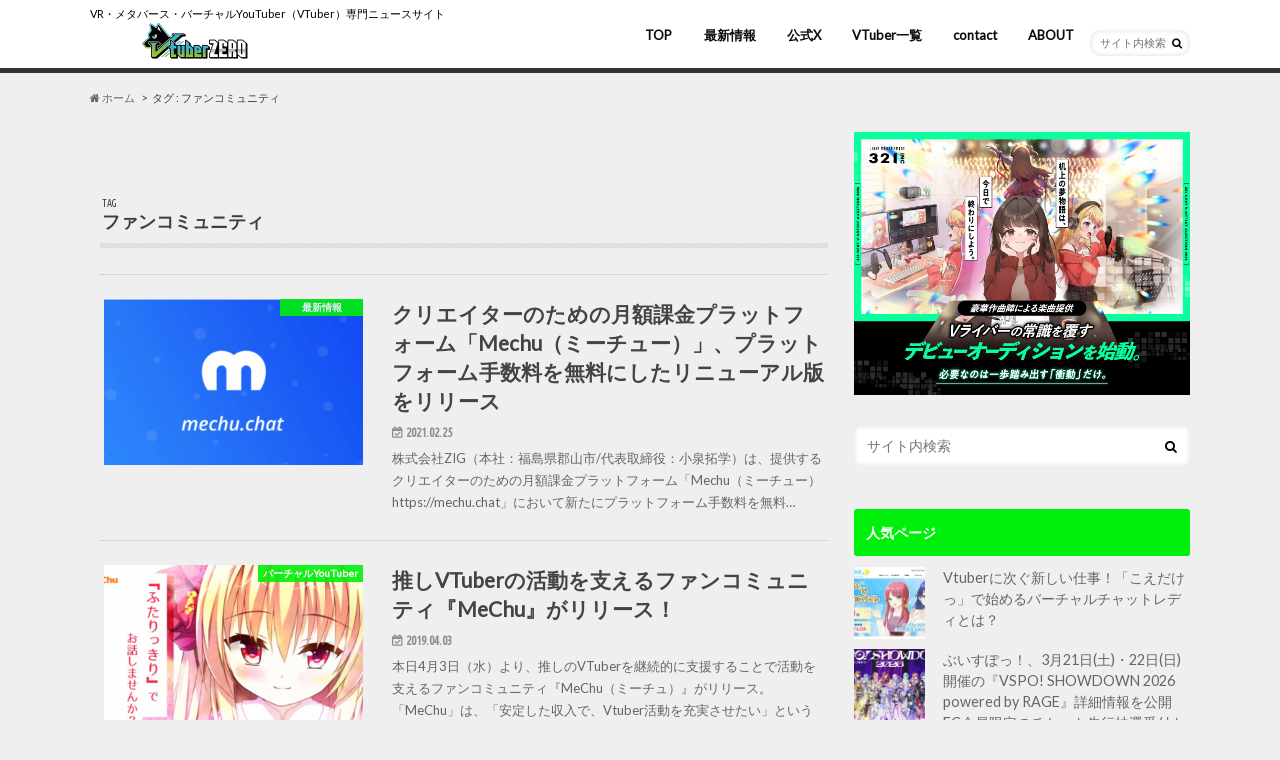

--- FILE ---
content_type: text/html; charset=UTF-8
request_url: https://vtub0.com/tag/%E3%83%95%E3%82%A1%E3%83%B3%E3%82%B3%E3%83%9F%E3%83%A5%E3%83%8B%E3%83%86%E3%82%A3
body_size: 14964
content:
<!doctype html>
<!--[if lt IE 7]><html dir="ltr" lang="ja" prefix="og: https://ogp.me/ns#" class="no-js lt-ie9 lt-ie8 lt-ie7"><![endif]-->
<!--[if (IE 7)&!(IEMobile)]><html dir="ltr" lang="ja" prefix="og: https://ogp.me/ns#" class="no-js lt-ie9 lt-ie8"><![endif]-->
<!--[if (IE 8)&!(IEMobile)]><html dir="ltr" lang="ja" prefix="og: https://ogp.me/ns#" class="no-js lt-ie9"><![endif]-->
<!--[if gt IE 8]><!--> <html dir="ltr" lang="ja" prefix="og: https://ogp.me/ns#" class="no-js"><!--<![endif]-->

<head>
<meta charset="utf-8">
<meta http-equiv="X-UA-Compatible" content="IE=edge">

<meta name="HandheldFriendly" content="True">
<meta name="MobileOptimized" content="320">
<meta name="viewport" content="width=device-width, initial-scale=1.0, minimum-scale=1.0, maximum-scale=1.0, user-scalable=no">

<link rel="apple-touch-icon" href="https://test.vtub0.com/wp-content/uploads/2023/04/icon_vzero_mini.png"><link rel="icon" href="https://test.vtub0.com/wp-content/uploads/2023/04/icon_vzero_ico.png">
<link rel="pingback" href="https://vtub0.com/xmlrpc.php">

<!--[if IE]>
<![endif]-->
<!--[if lt IE 9]>
<script src="//html5shiv.googlecode.com/svn/trunk/html5.js"></script>
<script src="//css3-mediaqueries-js.googlecode.com/svn/trunk/css3-mediaqueries.js"></script>
<![endif]-->

<!-- GAタグ -->
<script>
  (function(i,s,o,g,r,a,m){i['GoogleAnalyticsObject']=r;i[r]=i[r]||function(){
  (i[r].q=i[r].q||[]).push(arguments)},i[r].l=1*new Date();a=s.createElement(o),
  m=s.getElementsByTagName(o)[0];a.async=1;a.src=g;m.parentNode.insertBefore(a,m)
  })(window,document,'script','//www.google-analytics.com/analytics.js','ga');

  ga('create', 'UA-145857051-1', 'auto');
  ga('send', 'pageview');

</script>


	<style>img:is([sizes="auto" i], [sizes^="auto," i]) { contain-intrinsic-size: 3000px 1500px }</style>
	
		<!-- All in One SEO 4.8.1.1 - aioseo.com -->
		<title>ファンコミュニティ | V-Tuber ZERO</title>
	<meta name="robots" content="noindex, max-snippet:-1, max-image-preview:large, max-video-preview:-1" />
	<link rel="canonical" href="https://vtub0.com/tag/%e3%83%95%e3%82%a1%e3%83%b3%e3%82%b3%e3%83%9f%e3%83%a5%e3%83%8b%e3%83%86%e3%82%a3" />
	<meta name="generator" content="All in One SEO (AIOSEO) 4.8.1.1" />
		<script type="application/ld+json" class="aioseo-schema">
			{"@context":"https:\/\/schema.org","@graph":[{"@type":"BreadcrumbList","@id":"https:\/\/vtub0.com\/tag\/%E3%83%95%E3%82%A1%E3%83%B3%E3%82%B3%E3%83%9F%E3%83%A5%E3%83%8B%E3%83%86%E3%82%A3#breadcrumblist","itemListElement":[{"@type":"ListItem","@id":"https:\/\/vtub0.com\/#listItem","position":1,"name":"\u5bb6","item":"https:\/\/vtub0.com\/","nextItem":{"@type":"ListItem","@id":"https:\/\/vtub0.com\/tag\/%e3%83%95%e3%82%a1%e3%83%b3%e3%82%b3%e3%83%9f%e3%83%a5%e3%83%8b%e3%83%86%e3%82%a3#listItem","name":"\u30d5\u30a1\u30f3\u30b3\u30df\u30e5\u30cb\u30c6\u30a3"}},{"@type":"ListItem","@id":"https:\/\/vtub0.com\/tag\/%e3%83%95%e3%82%a1%e3%83%b3%e3%82%b3%e3%83%9f%e3%83%a5%e3%83%8b%e3%83%86%e3%82%a3#listItem","position":2,"name":"\u30d5\u30a1\u30f3\u30b3\u30df\u30e5\u30cb\u30c6\u30a3","previousItem":{"@type":"ListItem","@id":"https:\/\/vtub0.com\/#listItem","name":"\u5bb6"}}]},{"@type":"CollectionPage","@id":"https:\/\/vtub0.com\/tag\/%E3%83%95%E3%82%A1%E3%83%B3%E3%82%B3%E3%83%9F%E3%83%A5%E3%83%8B%E3%83%86%E3%82%A3#collectionpage","url":"https:\/\/vtub0.com\/tag\/%E3%83%95%E3%82%A1%E3%83%B3%E3%82%B3%E3%83%9F%E3%83%A5%E3%83%8B%E3%83%86%E3%82%A3","name":"\u30d5\u30a1\u30f3\u30b3\u30df\u30e5\u30cb\u30c6\u30a3 | V-Tuber ZERO","inLanguage":"ja","isPartOf":{"@id":"https:\/\/vtub0.com\/#website"},"breadcrumb":{"@id":"https:\/\/vtub0.com\/tag\/%E3%83%95%E3%82%A1%E3%83%B3%E3%82%B3%E3%83%9F%E3%83%A5%E3%83%8B%E3%83%86%E3%82%A3#breadcrumblist"}},{"@type":"Organization","@id":"https:\/\/vtub0.com\/#organization","name":"V-Tuber ZERO","description":"VR\u30fb\u30e1\u30bf\u30d0\u30fc\u30b9\u30fb\u30d0\u30fc\u30c1\u30e3\u30ebYouTuber\uff08VTuber\uff09\u5c02\u9580\u30cb\u30e5\u30fc\u30b9\u30b5\u30a4\u30c8","url":"https:\/\/vtub0.com\/"},{"@type":"WebSite","@id":"https:\/\/vtub0.com\/#website","url":"https:\/\/vtub0.com\/","name":"V-Tuber ZERO","description":"VR\u30fb\u30e1\u30bf\u30d0\u30fc\u30b9\u30fb\u30d0\u30fc\u30c1\u30e3\u30ebYouTuber\uff08VTuber\uff09\u5c02\u9580\u30cb\u30e5\u30fc\u30b9\u30b5\u30a4\u30c8","inLanguage":"ja","publisher":{"@id":"https:\/\/vtub0.com\/#organization"}}]}
		</script>
		<!-- All in One SEO -->

<link rel='dns-prefetch' href='//ajax.googleapis.com' />
<link rel='dns-prefetch' href='//secure.gravatar.com' />
<link rel='dns-prefetch' href='//stats.wp.com' />
<link rel='dns-prefetch' href='//fonts.googleapis.com' />
<link rel='dns-prefetch' href='//maxcdn.bootstrapcdn.com' />
<link rel='dns-prefetch' href='//v0.wordpress.com' />
<link rel="alternate" type="application/rss+xml" title="V-Tuber ZERO &raquo; フィード" href="https://vtub0.com/feed" />
<link rel="alternate" type="application/rss+xml" title="V-Tuber ZERO &raquo; コメントフィード" href="https://vtub0.com/comments/feed" />
<script type="text/javascript" id="wpp-js" src="https://vtub0.com/wp-content/plugins/wordpress-popular-posts/assets/js/wpp.min.js?ver=7.3.1" data-sampling="0" data-sampling-rate="100" data-api-url="https://vtub0.com/wp-json/wordpress-popular-posts" data-post-id="0" data-token="8144dc2e70" data-lang="0" data-debug="0"></script>
<link rel="alternate" type="application/rss+xml" title="V-Tuber ZERO &raquo; ファンコミュニティ タグのフィード" href="https://vtub0.com/tag/%e3%83%95%e3%82%a1%e3%83%b3%e3%82%b3%e3%83%9f%e3%83%a5%e3%83%8b%e3%83%86%e3%82%a3/feed" />
<script type="text/javascript">
/* <![CDATA[ */
window._wpemojiSettings = {"baseUrl":"https:\/\/s.w.org\/images\/core\/emoji\/16.0.1\/72x72\/","ext":".png","svgUrl":"https:\/\/s.w.org\/images\/core\/emoji\/16.0.1\/svg\/","svgExt":".svg","source":{"concatemoji":"https:\/\/vtub0.com\/wp-includes\/js\/wp-emoji-release.min.js"}};
/*! This file is auto-generated */
!function(s,n){var o,i,e;function c(e){try{var t={supportTests:e,timestamp:(new Date).valueOf()};sessionStorage.setItem(o,JSON.stringify(t))}catch(e){}}function p(e,t,n){e.clearRect(0,0,e.canvas.width,e.canvas.height),e.fillText(t,0,0);var t=new Uint32Array(e.getImageData(0,0,e.canvas.width,e.canvas.height).data),a=(e.clearRect(0,0,e.canvas.width,e.canvas.height),e.fillText(n,0,0),new Uint32Array(e.getImageData(0,0,e.canvas.width,e.canvas.height).data));return t.every(function(e,t){return e===a[t]})}function u(e,t){e.clearRect(0,0,e.canvas.width,e.canvas.height),e.fillText(t,0,0);for(var n=e.getImageData(16,16,1,1),a=0;a<n.data.length;a++)if(0!==n.data[a])return!1;return!0}function f(e,t,n,a){switch(t){case"flag":return n(e,"\ud83c\udff3\ufe0f\u200d\u26a7\ufe0f","\ud83c\udff3\ufe0f\u200b\u26a7\ufe0f")?!1:!n(e,"\ud83c\udde8\ud83c\uddf6","\ud83c\udde8\u200b\ud83c\uddf6")&&!n(e,"\ud83c\udff4\udb40\udc67\udb40\udc62\udb40\udc65\udb40\udc6e\udb40\udc67\udb40\udc7f","\ud83c\udff4\u200b\udb40\udc67\u200b\udb40\udc62\u200b\udb40\udc65\u200b\udb40\udc6e\u200b\udb40\udc67\u200b\udb40\udc7f");case"emoji":return!a(e,"\ud83e\udedf")}return!1}function g(e,t,n,a){var r="undefined"!=typeof WorkerGlobalScope&&self instanceof WorkerGlobalScope?new OffscreenCanvas(300,150):s.createElement("canvas"),o=r.getContext("2d",{willReadFrequently:!0}),i=(o.textBaseline="top",o.font="600 32px Arial",{});return e.forEach(function(e){i[e]=t(o,e,n,a)}),i}function t(e){var t=s.createElement("script");t.src=e,t.defer=!0,s.head.appendChild(t)}"undefined"!=typeof Promise&&(o="wpEmojiSettingsSupports",i=["flag","emoji"],n.supports={everything:!0,everythingExceptFlag:!0},e=new Promise(function(e){s.addEventListener("DOMContentLoaded",e,{once:!0})}),new Promise(function(t){var n=function(){try{var e=JSON.parse(sessionStorage.getItem(o));if("object"==typeof e&&"number"==typeof e.timestamp&&(new Date).valueOf()<e.timestamp+604800&&"object"==typeof e.supportTests)return e.supportTests}catch(e){}return null}();if(!n){if("undefined"!=typeof Worker&&"undefined"!=typeof OffscreenCanvas&&"undefined"!=typeof URL&&URL.createObjectURL&&"undefined"!=typeof Blob)try{var e="postMessage("+g.toString()+"("+[JSON.stringify(i),f.toString(),p.toString(),u.toString()].join(",")+"));",a=new Blob([e],{type:"text/javascript"}),r=new Worker(URL.createObjectURL(a),{name:"wpTestEmojiSupports"});return void(r.onmessage=function(e){c(n=e.data),r.terminate(),t(n)})}catch(e){}c(n=g(i,f,p,u))}t(n)}).then(function(e){for(var t in e)n.supports[t]=e[t],n.supports.everything=n.supports.everything&&n.supports[t],"flag"!==t&&(n.supports.everythingExceptFlag=n.supports.everythingExceptFlag&&n.supports[t]);n.supports.everythingExceptFlag=n.supports.everythingExceptFlag&&!n.supports.flag,n.DOMReady=!1,n.readyCallback=function(){n.DOMReady=!0}}).then(function(){return e}).then(function(){var e;n.supports.everything||(n.readyCallback(),(e=n.source||{}).concatemoji?t(e.concatemoji):e.wpemoji&&e.twemoji&&(t(e.twemoji),t(e.wpemoji)))}))}((window,document),window._wpemojiSettings);
/* ]]> */
</script>
<style id='wp-emoji-styles-inline-css' type='text/css'>

	img.wp-smiley, img.emoji {
		display: inline !important;
		border: none !important;
		box-shadow: none !important;
		height: 1em !important;
		width: 1em !important;
		margin: 0 0.07em !important;
		vertical-align: -0.1em !important;
		background: none !important;
		padding: 0 !important;
	}
</style>
<link rel='stylesheet' id='wp-block-library-css' href='https://vtub0.com/wp-includes/css/dist/block-library/style.min.css' type='text/css' media='all' />
<style id='classic-theme-styles-inline-css' type='text/css'>
/*! This file is auto-generated */
.wp-block-button__link{color:#fff;background-color:#32373c;border-radius:9999px;box-shadow:none;text-decoration:none;padding:calc(.667em + 2px) calc(1.333em + 2px);font-size:1.125em}.wp-block-file__button{background:#32373c;color:#fff;text-decoration:none}
</style>
<link rel='stylesheet' id='mediaelement-css' href='https://vtub0.com/wp-includes/js/mediaelement/mediaelementplayer-legacy.min.css' type='text/css' media='all' />
<link rel='stylesheet' id='wp-mediaelement-css' href='https://vtub0.com/wp-includes/js/mediaelement/wp-mediaelement.min.css' type='text/css' media='all' />
<style id='jetpack-sharing-buttons-style-inline-css' type='text/css'>
.jetpack-sharing-buttons__services-list{display:flex;flex-direction:row;flex-wrap:wrap;gap:0;list-style-type:none;margin:5px;padding:0}.jetpack-sharing-buttons__services-list.has-small-icon-size{font-size:12px}.jetpack-sharing-buttons__services-list.has-normal-icon-size{font-size:16px}.jetpack-sharing-buttons__services-list.has-large-icon-size{font-size:24px}.jetpack-sharing-buttons__services-list.has-huge-icon-size{font-size:36px}@media print{.jetpack-sharing-buttons__services-list{display:none!important}}.editor-styles-wrapper .wp-block-jetpack-sharing-buttons{gap:0;padding-inline-start:0}ul.jetpack-sharing-buttons__services-list.has-background{padding:1.25em 2.375em}
</style>
<style id='global-styles-inline-css' type='text/css'>
:root{--wp--preset--aspect-ratio--square: 1;--wp--preset--aspect-ratio--4-3: 4/3;--wp--preset--aspect-ratio--3-4: 3/4;--wp--preset--aspect-ratio--3-2: 3/2;--wp--preset--aspect-ratio--2-3: 2/3;--wp--preset--aspect-ratio--16-9: 16/9;--wp--preset--aspect-ratio--9-16: 9/16;--wp--preset--color--black: #000000;--wp--preset--color--cyan-bluish-gray: #abb8c3;--wp--preset--color--white: #ffffff;--wp--preset--color--pale-pink: #f78da7;--wp--preset--color--vivid-red: #cf2e2e;--wp--preset--color--luminous-vivid-orange: #ff6900;--wp--preset--color--luminous-vivid-amber: #fcb900;--wp--preset--color--light-green-cyan: #7bdcb5;--wp--preset--color--vivid-green-cyan: #00d084;--wp--preset--color--pale-cyan-blue: #8ed1fc;--wp--preset--color--vivid-cyan-blue: #0693e3;--wp--preset--color--vivid-purple: #9b51e0;--wp--preset--gradient--vivid-cyan-blue-to-vivid-purple: linear-gradient(135deg,rgba(6,147,227,1) 0%,rgb(155,81,224) 100%);--wp--preset--gradient--light-green-cyan-to-vivid-green-cyan: linear-gradient(135deg,rgb(122,220,180) 0%,rgb(0,208,130) 100%);--wp--preset--gradient--luminous-vivid-amber-to-luminous-vivid-orange: linear-gradient(135deg,rgba(252,185,0,1) 0%,rgba(255,105,0,1) 100%);--wp--preset--gradient--luminous-vivid-orange-to-vivid-red: linear-gradient(135deg,rgba(255,105,0,1) 0%,rgb(207,46,46) 100%);--wp--preset--gradient--very-light-gray-to-cyan-bluish-gray: linear-gradient(135deg,rgb(238,238,238) 0%,rgb(169,184,195) 100%);--wp--preset--gradient--cool-to-warm-spectrum: linear-gradient(135deg,rgb(74,234,220) 0%,rgb(151,120,209) 20%,rgb(207,42,186) 40%,rgb(238,44,130) 60%,rgb(251,105,98) 80%,rgb(254,248,76) 100%);--wp--preset--gradient--blush-light-purple: linear-gradient(135deg,rgb(255,206,236) 0%,rgb(152,150,240) 100%);--wp--preset--gradient--blush-bordeaux: linear-gradient(135deg,rgb(254,205,165) 0%,rgb(254,45,45) 50%,rgb(107,0,62) 100%);--wp--preset--gradient--luminous-dusk: linear-gradient(135deg,rgb(255,203,112) 0%,rgb(199,81,192) 50%,rgb(65,88,208) 100%);--wp--preset--gradient--pale-ocean: linear-gradient(135deg,rgb(255,245,203) 0%,rgb(182,227,212) 50%,rgb(51,167,181) 100%);--wp--preset--gradient--electric-grass: linear-gradient(135deg,rgb(202,248,128) 0%,rgb(113,206,126) 100%);--wp--preset--gradient--midnight: linear-gradient(135deg,rgb(2,3,129) 0%,rgb(40,116,252) 100%);--wp--preset--font-size--small: 13px;--wp--preset--font-size--medium: 20px;--wp--preset--font-size--large: 36px;--wp--preset--font-size--x-large: 42px;--wp--preset--spacing--20: 0.44rem;--wp--preset--spacing--30: 0.67rem;--wp--preset--spacing--40: 1rem;--wp--preset--spacing--50: 1.5rem;--wp--preset--spacing--60: 2.25rem;--wp--preset--spacing--70: 3.38rem;--wp--preset--spacing--80: 5.06rem;--wp--preset--shadow--natural: 6px 6px 9px rgba(0, 0, 0, 0.2);--wp--preset--shadow--deep: 12px 12px 50px rgba(0, 0, 0, 0.4);--wp--preset--shadow--sharp: 6px 6px 0px rgba(0, 0, 0, 0.2);--wp--preset--shadow--outlined: 6px 6px 0px -3px rgba(255, 255, 255, 1), 6px 6px rgba(0, 0, 0, 1);--wp--preset--shadow--crisp: 6px 6px 0px rgba(0, 0, 0, 1);}:where(.is-layout-flex){gap: 0.5em;}:where(.is-layout-grid){gap: 0.5em;}body .is-layout-flex{display: flex;}.is-layout-flex{flex-wrap: wrap;align-items: center;}.is-layout-flex > :is(*, div){margin: 0;}body .is-layout-grid{display: grid;}.is-layout-grid > :is(*, div){margin: 0;}:where(.wp-block-columns.is-layout-flex){gap: 2em;}:where(.wp-block-columns.is-layout-grid){gap: 2em;}:where(.wp-block-post-template.is-layout-flex){gap: 1.25em;}:where(.wp-block-post-template.is-layout-grid){gap: 1.25em;}.has-black-color{color: var(--wp--preset--color--black) !important;}.has-cyan-bluish-gray-color{color: var(--wp--preset--color--cyan-bluish-gray) !important;}.has-white-color{color: var(--wp--preset--color--white) !important;}.has-pale-pink-color{color: var(--wp--preset--color--pale-pink) !important;}.has-vivid-red-color{color: var(--wp--preset--color--vivid-red) !important;}.has-luminous-vivid-orange-color{color: var(--wp--preset--color--luminous-vivid-orange) !important;}.has-luminous-vivid-amber-color{color: var(--wp--preset--color--luminous-vivid-amber) !important;}.has-light-green-cyan-color{color: var(--wp--preset--color--light-green-cyan) !important;}.has-vivid-green-cyan-color{color: var(--wp--preset--color--vivid-green-cyan) !important;}.has-pale-cyan-blue-color{color: var(--wp--preset--color--pale-cyan-blue) !important;}.has-vivid-cyan-blue-color{color: var(--wp--preset--color--vivid-cyan-blue) !important;}.has-vivid-purple-color{color: var(--wp--preset--color--vivid-purple) !important;}.has-black-background-color{background-color: var(--wp--preset--color--black) !important;}.has-cyan-bluish-gray-background-color{background-color: var(--wp--preset--color--cyan-bluish-gray) !important;}.has-white-background-color{background-color: var(--wp--preset--color--white) !important;}.has-pale-pink-background-color{background-color: var(--wp--preset--color--pale-pink) !important;}.has-vivid-red-background-color{background-color: var(--wp--preset--color--vivid-red) !important;}.has-luminous-vivid-orange-background-color{background-color: var(--wp--preset--color--luminous-vivid-orange) !important;}.has-luminous-vivid-amber-background-color{background-color: var(--wp--preset--color--luminous-vivid-amber) !important;}.has-light-green-cyan-background-color{background-color: var(--wp--preset--color--light-green-cyan) !important;}.has-vivid-green-cyan-background-color{background-color: var(--wp--preset--color--vivid-green-cyan) !important;}.has-pale-cyan-blue-background-color{background-color: var(--wp--preset--color--pale-cyan-blue) !important;}.has-vivid-cyan-blue-background-color{background-color: var(--wp--preset--color--vivid-cyan-blue) !important;}.has-vivid-purple-background-color{background-color: var(--wp--preset--color--vivid-purple) !important;}.has-black-border-color{border-color: var(--wp--preset--color--black) !important;}.has-cyan-bluish-gray-border-color{border-color: var(--wp--preset--color--cyan-bluish-gray) !important;}.has-white-border-color{border-color: var(--wp--preset--color--white) !important;}.has-pale-pink-border-color{border-color: var(--wp--preset--color--pale-pink) !important;}.has-vivid-red-border-color{border-color: var(--wp--preset--color--vivid-red) !important;}.has-luminous-vivid-orange-border-color{border-color: var(--wp--preset--color--luminous-vivid-orange) !important;}.has-luminous-vivid-amber-border-color{border-color: var(--wp--preset--color--luminous-vivid-amber) !important;}.has-light-green-cyan-border-color{border-color: var(--wp--preset--color--light-green-cyan) !important;}.has-vivid-green-cyan-border-color{border-color: var(--wp--preset--color--vivid-green-cyan) !important;}.has-pale-cyan-blue-border-color{border-color: var(--wp--preset--color--pale-cyan-blue) !important;}.has-vivid-cyan-blue-border-color{border-color: var(--wp--preset--color--vivid-cyan-blue) !important;}.has-vivid-purple-border-color{border-color: var(--wp--preset--color--vivid-purple) !important;}.has-vivid-cyan-blue-to-vivid-purple-gradient-background{background: var(--wp--preset--gradient--vivid-cyan-blue-to-vivid-purple) !important;}.has-light-green-cyan-to-vivid-green-cyan-gradient-background{background: var(--wp--preset--gradient--light-green-cyan-to-vivid-green-cyan) !important;}.has-luminous-vivid-amber-to-luminous-vivid-orange-gradient-background{background: var(--wp--preset--gradient--luminous-vivid-amber-to-luminous-vivid-orange) !important;}.has-luminous-vivid-orange-to-vivid-red-gradient-background{background: var(--wp--preset--gradient--luminous-vivid-orange-to-vivid-red) !important;}.has-very-light-gray-to-cyan-bluish-gray-gradient-background{background: var(--wp--preset--gradient--very-light-gray-to-cyan-bluish-gray) !important;}.has-cool-to-warm-spectrum-gradient-background{background: var(--wp--preset--gradient--cool-to-warm-spectrum) !important;}.has-blush-light-purple-gradient-background{background: var(--wp--preset--gradient--blush-light-purple) !important;}.has-blush-bordeaux-gradient-background{background: var(--wp--preset--gradient--blush-bordeaux) !important;}.has-luminous-dusk-gradient-background{background: var(--wp--preset--gradient--luminous-dusk) !important;}.has-pale-ocean-gradient-background{background: var(--wp--preset--gradient--pale-ocean) !important;}.has-electric-grass-gradient-background{background: var(--wp--preset--gradient--electric-grass) !important;}.has-midnight-gradient-background{background: var(--wp--preset--gradient--midnight) !important;}.has-small-font-size{font-size: var(--wp--preset--font-size--small) !important;}.has-medium-font-size{font-size: var(--wp--preset--font-size--medium) !important;}.has-large-font-size{font-size: var(--wp--preset--font-size--large) !important;}.has-x-large-font-size{font-size: var(--wp--preset--font-size--x-large) !important;}
:where(.wp-block-post-template.is-layout-flex){gap: 1.25em;}:where(.wp-block-post-template.is-layout-grid){gap: 1.25em;}
:where(.wp-block-columns.is-layout-flex){gap: 2em;}:where(.wp-block-columns.is-layout-grid){gap: 2em;}
:root :where(.wp-block-pullquote){font-size: 1.5em;line-height: 1.6;}
</style>
<link rel='stylesheet' id='wordpress-popular-posts-css-css' href='https://vtub0.com/wp-content/plugins/wordpress-popular-posts/assets/css/wpp.css' type='text/css' media='all' />
<link rel='stylesheet' id='style-css' href='https://vtub0.com/wp-content/themes/vtube/style.css' type='text/css' media='all' />
<link rel='stylesheet' id='slider-css' href='https://vtub0.com/wp-content/themes/vtube/library/css/bx-slider.css' type='text/css' media='all' />
<link rel='stylesheet' id='animate-css' href='https://vtub0.com/wp-content/themes/vtube/library/css/animate.min.css' type='text/css' media='all' />
<link rel='stylesheet' id='shortcode-css' href='https://vtub0.com/wp-content/themes/vtube/library/css/shortcode.css' type='text/css' media='all' />
<link crossorigin="anonymous" rel='stylesheet' id='gf_Ubuntu-css' href='//fonts.googleapis.com/css?family=Ubuntu+Condensed' type='text/css' media='all' />
<link crossorigin="anonymous" rel='stylesheet' id='gf_Lato-css' href='//fonts.googleapis.com/css?family=Lato' type='text/css' media='all' />
<link crossorigin="anonymous" rel='stylesheet' id='fontawesome-css' href='//maxcdn.bootstrapcdn.com/font-awesome/4.6.0/css/font-awesome.min.css' type='text/css' media='all' />
<style id='akismet-widget-style-inline-css' type='text/css'>

			.a-stats {
				--akismet-color-mid-green: #357b49;
				--akismet-color-white: #fff;
				--akismet-color-light-grey: #f6f7f7;

				max-width: 350px;
				width: auto;
			}

			.a-stats * {
				all: unset;
				box-sizing: border-box;
			}

			.a-stats strong {
				font-weight: 600;
			}

			.a-stats a.a-stats__link,
			.a-stats a.a-stats__link:visited,
			.a-stats a.a-stats__link:active {
				background: var(--akismet-color-mid-green);
				border: none;
				box-shadow: none;
				border-radius: 8px;
				color: var(--akismet-color-white);
				cursor: pointer;
				display: block;
				font-family: -apple-system, BlinkMacSystemFont, 'Segoe UI', 'Roboto', 'Oxygen-Sans', 'Ubuntu', 'Cantarell', 'Helvetica Neue', sans-serif;
				font-weight: 500;
				padding: 12px;
				text-align: center;
				text-decoration: none;
				transition: all 0.2s ease;
			}

			/* Extra specificity to deal with TwentyTwentyOne focus style */
			.widget .a-stats a.a-stats__link:focus {
				background: var(--akismet-color-mid-green);
				color: var(--akismet-color-white);
				text-decoration: none;
			}

			.a-stats a.a-stats__link:hover {
				filter: brightness(110%);
				box-shadow: 0 4px 12px rgba(0, 0, 0, 0.06), 0 0 2px rgba(0, 0, 0, 0.16);
			}

			.a-stats .count {
				color: var(--akismet-color-white);
				display: block;
				font-size: 1.5em;
				line-height: 1.4;
				padding: 0 13px;
				white-space: nowrap;
			}
		
</style>
<script type="text/javascript" src="//ajax.googleapis.com/ajax/libs/jquery/1.12.2/jquery.min.js" id="jquery-js"></script>
<link rel="https://api.w.org/" href="https://vtub0.com/wp-json/" /><link rel="alternate" title="JSON" type="application/json" href="https://vtub0.com/wp-json/wp/v2/tags/3204" />	<style>img#wpstats{display:none}</style>
		            <style id="wpp-loading-animation-styles">@-webkit-keyframes bgslide{from{background-position-x:0}to{background-position-x:-200%}}@keyframes bgslide{from{background-position-x:0}to{background-position-x:-200%}}.wpp-widget-block-placeholder,.wpp-shortcode-placeholder{margin:0 auto;width:60px;height:3px;background:#dd3737;background:linear-gradient(90deg,#dd3737 0%,#571313 10%,#dd3737 100%);background-size:200% auto;border-radius:3px;-webkit-animation:bgslide 1s infinite linear;animation:bgslide 1s infinite linear}</style>
            <style type="text/css">
body{color: #3E3E3E;}
a{color: #00ef0b;}
a:hover{color: #89d692;}
#main article footer .post-categories li a,#main article footer .tags a{  background: #00ef0b;  border:1px solid #00ef0b;}
#main article footer .tags a{color:#00ef0b; background: none;}
#main article footer .post-categories li a:hover,#main article footer .tags a:hover{ background:#89d692;  border-color:#89d692;}
input[type="text"],input[type="password"],input[type="datetime"],input[type="datetime-local"],input[type="date"],input[type="month"],input[type="time"],input[type="week"],input[type="number"],input[type="email"],input[type="url"],input[type="search"],input[type="tel"],input[type="color"],select,textarea,.field { background-color: #FFFFFF;}
/*ヘッダー*/
.header{background: #00ef0b; color: #000000;}
#logo a,.nav li a,.nav_btn{color: #0a0a0a;}
#logo a:hover,.nav li a:hover{color:#25ed3d;}
@media only screen and (min-width: 768px) {
.nav ul {background: #0E0E0E;}
.nav li ul.sub-menu li a{color: #BAB4B0;}
}
/*メインエリア*/
.widgettitle {background: #00ef0b; color:  #000000;}
.widget li a:after{color: #00ef0b!important;}
/* 投稿ページ */
.entry-content h2{background: #00ef0b;}
.entry-content h3{border-color: #00ef0b;}
.entry-content ul li:before{ background: #00ef0b;}
.entry-content ol li:before{ background: #00ef0b;}
/* カテゴリーラベル */
.post-list-card .post-list .eyecatch .cat-name,.top-post-list .post-list .eyecatch .cat-name,.byline .cat-name,.single .authorbox .author-newpost li .cat-name,.related-box li .cat-name,#top_carousel .bx-wrapper ul li .osusume-label{background: #00ef0b; color:  #ffffff;}
/* CTA */
.cta-inner{ background: #0E0E0E;}
/* ボタンの色 */
.btn-wrap a{background: #00ef0b;border: 1px solid #00ef0b;}
.btn-wrap a:hover{background: #89d692;}
.btn-wrap.simple a{border:1px solid #00ef0b;color:#00ef0b;}
.btn-wrap.simple a:hover{background:#00ef0b;}
.readmore a{border:1px solid #00ef0b;color:#00ef0b;}
.readmore a:hover{background:#00ef0b;color:#fff;}
/* サイドバー */
.widget a{text-decoration:none; color:#666666;}
.widget a:hover{color:#999999;}
/*フッター*/
#footer-top{background-color: #0E0E0E; color: #CACACA;}
.footer a,#footer-top a{color: #BAB4B0;}
#footer-top .widgettitle{color: #CACACA;}
.footer {background-color: #0E0E0E;color: #CACACA;}
.footer-links li:before{ color: #00ef0b;}
/* ページネーション */
.pagination a, .pagination span,.page-links a{border-color: #00ef0b; color: #00ef0b;}
.pagination .current,.pagination .current:hover,.page-links ul > li > span{background-color: #00ef0b; border-color: #00ef0b;}
.pagination a:hover, .pagination a:focus,.page-links a:hover, .page-links a:focus{background-color: #00ef0b; color: #fff;}
/* OTHER */
ul.wpp-list li a:before{background: #00ef0b;color: #000000;}
.blue-btn, .comment-reply-link, #submit { background-color: #00ef0b; }
.blue-btn:hover, .comment-reply-link:hover, #submit:hover, .blue-btn:focus, .comment-reply-link:focus, #submit:focus {background-color: #89d692; }
</style>
<style type="text/css" id="custom-background-css">
body.custom-background { background-image: url("https://vtub0.com/wp-content/themes/vtube/library/images/body_bg01.png"); background-position: left top; background-size: auto; background-repeat: repeat; background-attachment: scroll; }
</style>
	<!-- この URL で利用できる AMP HTML バージョンはありません。 --><link rel="icon" href="https://vtub0.com/wp-content/uploads/2023/04/cropped-icon_vzero_mini-32x32.png" sizes="32x32" />
<link rel="icon" href="https://vtub0.com/wp-content/uploads/2023/04/cropped-icon_vzero_mini-192x192.png" sizes="192x192" />
<link rel="apple-touch-icon" href="https://vtub0.com/wp-content/uploads/2023/04/cropped-icon_vzero_mini-180x180.png" />
<meta name="msapplication-TileImage" content="https://vtub0.com/wp-content/uploads/2023/04/cropped-icon_vzero_mini-270x270.png" />

<script async src="https://pagead2.googlesyndication.com/pagead/js/adsbygoogle.js?client=ca-pub-9602652209200108"
     crossorigin="anonymous"></script>

</head>

<body class="archive tag tag-3204 custom-background wp-theme-vtube">
<div id="container" class=" ">

<header class="header" role="banner">
<div id="inner-header" class="wrap cf">
<p class="site_description">VR・メタバース・バーチャルYouTuber（VTuber）専門ニュースサイト</p><div id="logo" class="gf">
<p class="h1 img"><a href="https://vtub0.com"><img src="https://test.vtub0.com/wp-content/uploads/2023/04/header_vzero_mini.png" alt="V-Tuber ZERO"></a></p>
</div>

<nav id="g_nav" role="navigation">
<form role="search" method="get" id="searchform" class="searchform" action="https://vtub0.com/">
<div>
<label for="s" class="screen-reader-text"></label>
<input type="search" id="s" name="s" value="" placeholder="サイト内検索" /><button type="submit" id="searchsubmit" ><i class="fa fa-search"></i></button>
</div>
</form>
<ul id="menu-%e3%83%98%e3%83%83%e3%83%80%e3%83%bc" class="nav top-nav cf"><li id="menu-item-463" class="menu-item menu-item-type-custom menu-item-object-custom menu-item-463"><a href="/">TOP<span class="gf"></span></a></li>
<li id="menu-item-8129" class="menu-item menu-item-type-custom menu-item-object-custom menu-item-8129"><a href="https://vtub0.com/news">最新情報<span class="gf"></span></a></li>
<li id="menu-item-51983" class="menu-item menu-item-type-custom menu-item-object-custom menu-item-51983"><a href="https://twitter.com/vtuber0">公式X<span class="gf"></span></a></li>
<li id="menu-item-8136" class="menu-item menu-item-type-custom menu-item-object-custom menu-item-has-children menu-item-8136"><a href="https://vtub0.com/vtuber">VTuber一覧<span class="gf"></span></a>
<ul class="sub-menu">
	<li id="menu-item-51166" class="menu-item menu-item-type-taxonomy menu-item-object-category menu-item-51166"><a href="https://vtub0.com/category/news/vtuber">バーチャルYouTuber<span class="gf">バーチャルYouTuber（VTuber）とは、バーチャルの身体を用いてYouTubeなどで動画・配信活動を行うキャラクターのこと。 近年ではその活動がYouTubeのみならず、niconicoなどの他プラットフォームや、メディア・イベントなど多方面での活躍も見られ、バーチャルタレントと称されることもある。 第一人者としてキズナアイが2016年12月1日より活動を開始。 次々と新しいキャラクターが&hellip;</span></a></li>
	<li id="menu-item-51165" class="menu-item menu-item-type-taxonomy menu-item-object-category menu-item-51165"><a href="https://vtub0.com/category/news/vr">VR/AR<span class="gf">VR(Virtual Reality-バーチャルリアリティ-)とは、現実ではないが、その本質は同じであるような環境を人間の5感を刺激することにより理工学的に作り出す技術及び体系。日本では「仮想現実」と訳される。 AR(Augmented Reality-オーグメンテッド・リアリティ-)とは、人が知覚する現実環境をコンピュータにより拡張する技術、およびコンピュータにより拡張された現実環境そのものを指&hellip;</span></a></li>
	<li id="menu-item-51164" class="menu-item menu-item-type-taxonomy menu-item-object-category menu-item-51164"><a href="https://vtub0.com/category/hololive">ホロライブ<span class="gf">ホロライブとは、カバー株式会社が運営するVTuberの動画・ライブ配信アプリ。 所属VTuberにときのそらやロボ子さん、1期生らがおり、2018年8月には2期生も登場した。 ■運営VTuber ・ときのそら YouTube https://www.youtube.com/channel/UCp6993wxpyDPHUpavwDFqgg Twitter https://twitter.com/to&hellip;</span></a></li>
	<li id="menu-item-51163" class="menu-item menu-item-type-taxonomy menu-item-object-category menu-item-51163"><a href="https://vtub0.com/category/nijisanji">にじさんじ<span class="gf">にじさんじとは、いちから株式会社が運営するバーチャルライブ配信者グループ。 2018年1月より8名の1期生メンバーが活動を開始。 個性豊かなライバーたちがそれぞれライブ配信を行い、一躍人気VTuberグループに。 2018年3月には新たに9名+途中参戦の1名の計10名の2期生メンバーが加わった。 姉妹グループに「にじさんじゲーマーズ」「にじさんじSEEDs」が存在する。 ■所属メンバー 1期生 ・&hellip;</span></a></li>
	<li id="menu-item-51167" class="menu-item menu-item-type-taxonomy menu-item-object-category menu-item-51167"><a href="https://vtub0.com/category/774inc">ななしいんく<span class="gf"></span></a></li>
	<li id="menu-item-51168" class="menu-item menu-item-type-custom menu-item-object-custom menu-item-51168"><a href="https://vtub0.com/?s=%E3%81%B6%E3%81%84%E3%81%99%E3%81%BD%E3%81%A3%EF%BC%81">ぶいすぽっ！<span class="gf"></span></a></li>
</ul>
</li>
<li id="menu-item-464" class="menu-item menu-item-type-post_type menu-item-object-page menu-item-464"><a href="https://vtub0.com/contact">contact<span class="gf"></span></a></li>
<li id="menu-item-465" class="menu-item menu-item-type-post_type menu-item-object-post menu-item-465"><a href="https://vtub0.com/admin/1">ABOUT<span class="gf"></span></a></li>
</ul></nav>
<button id="drawerBtn" class="nav_btn"></button>
<script type="text/javascript">
jQuery(function( $ ){
var menu = $('#g_nav'),
    menuBtn = $('#drawerBtn'),
    body = $(document.body),     
    menuWidth = menu.outerWidth();                
     
    menuBtn.on('click', function(){
    body.toggleClass('open');
        if(body.hasClass('open')){
            body.animate({'left' : menuWidth }, 300);            
            menu.animate({'left' : 0 }, 300);                    
        } else {
            menu.animate({'left' : -menuWidth }, 300);
            body.animate({'left' : 0 }, 300);            
        }             
    });
});    
</script>

</div>
<!--NEXTCHANNELデフォルトタグ-->
<script type="text/javascript" src="//js.next-channel.com/dispatcher.js"></script>
<!--NEXTCHANNELデフォルトタグ-->

</header>

<div id="breadcrumb" class="breadcrumb inner wrap cf"><ul><li itemscope itemtype="//data-vocabulary.org/Breadcrumb"><a href="https://vtub0.com/" itemprop="url"><i class="fa fa-home"></i><span itemprop="title"> ホーム</span></a></li><li itemscope itemtype="//data-vocabulary.org/Breadcrumb"><span itemprop="title">タグ : ファンコミュニティ</span></li></ul></div><div id="content">
<div id="inner-content" class="wrap cf">
<main id="main" class="m-all t-all d-5of7 cf" role="main">
<div class="archivettl">
<h1 class="archive-title h2">
<span class="gf">TAG</span> ファンコミュニティ</h1>
</div>

		<div class="top-post-list">


<article class="post-list animated fadeInUp" role="article">
<a href="https://vtub0.com/news/42360" rel="bookmark" title="クリエイターのための月額課金プラットフォーム「Mechu（ミーチュー）」、プラットフォーム手数料を無料にしたリニューアル版をリリース" class="cf">


<figure class="eyecatch">
<img width="360" height="230" src="https://vtub0.com/wp-content/uploads/2021/02/d35027-71-734511-0-360x230.png" class="attachment-home-thum size-home-thum wp-post-image" alt="" decoding="async" fetchpriority="high" /><span class="cat-name cat-id-74">最新情報</span>
</figure>

<section class="entry-content">
<h1 class="h2 entry-title">クリエイターのための月額課金プラットフォーム「Mechu（ミーチュー）」、プラットフォーム手数料を無料にしたリニューアル版をリリース</h1>

<p class="byline entry-meta vcard">
<span class="date gf updated">2021.02.25</span>
<span class="author" style="display: none;">vtub0</span>
</p>

<div class="description"><p>株式会社ZIG（本社：福島県郡山市/代表取締役：小泉拓学）は、提供するクリエイターのための月額課金プラットフォーム「Mechu（ミーチュー）https://mechu.chat」において新たにプラットフォーム手数料を無料&#8230;</p>
</div>

</section>
</a>
</article>


<article class="post-list animated fadeInUp" role="article">
<a href="https://vtub0.com/news/vtuber/22475" rel="bookmark" title="推しVTuberの活動を支えるファンコミュニティ『MeChu』がリリース！" class="cf">


<figure class="eyecatch">
<img width="360" height="230" src="https://vtub0.com/wp-content/uploads/2019/04/5-1-360x230.png" class="attachment-home-thum size-home-thum wp-post-image" alt="" decoding="async" /><span class="cat-name cat-id-2028">バーチャルYouTuber</span>
</figure>

<section class="entry-content">
<h1 class="h2 entry-title">推しVTuberの活動を支えるファンコミュニティ『MeChu』がリリース！</h1>

<p class="byline entry-meta vcard">
<span class="date gf updated">2019.04.03</span>
<span class="author" style="display: none;">vtub0</span>
</p>

<div class="description"><p>本日4月3日（水）より、推しのVTuberを継続的に支援することで活動を支えるファンコミュニティ『MeChu（ミーチュ）』がリリース。 「MeChu」は、「安定した収入で、Vtuber活動を充実させたい」というVtube&#8230;</p>
</div>

</section>
</a>
</article>



</div>	
<nav class="pagination cf">
</nav>

</main>
<div id="sidebar1" class="sidebar m-all t-all d-2of7 last-col cf" role="complementary">

<div class="add">
<div id="text-7" class="widget widget_text">			<div class="textwidget"><div style="text-align: center; width: 100%; margin: 10px auto -10px auto;"><a href="https://321.inc/nextvartist/"><img decoding="async" src="https://v.seventhh.com/321/320_250_A.png" border="0" /></a></div>
</div>
		</div></div>



<div id="search-2" class="widget widget_search"><form role="search" method="get" id="searchform" class="searchform" action="https://vtub0.com/">
<div>
<label for="s" class="screen-reader-text"></label>
<input type="search" id="s" name="s" value="" placeholder="サイト内検索" /><button type="submit" id="searchsubmit" ><i class="fa fa-search"></i></button>
</div>
</form></div><div id="top-posts-3" class="widget widget_top-posts"><h2 class="widgettitle"><span>人気ページ</span></h2><ul class='widgets-list-layout no-grav'>
<li><a href="https://vtub0.com/koedake" title="Vtuberに次ぐ新しい仕事！「こえだけっ」で始めるバーチャルチャットレディとは？" class="bump-view" data-bump-view="tp"><img loading="lazy" width="80" height="80" src="https://i0.wp.com/vtub0.com/wp-content/uploads/2025/06/unnamed-41.webp?resize=80%2C80&#038;ssl=1" srcset="https://i0.wp.com/vtub0.com/wp-content/uploads/2025/06/unnamed-41.webp?resize=80%2C80&amp;ssl=1 1x, https://i0.wp.com/vtub0.com/wp-content/uploads/2025/06/unnamed-41.webp?resize=120%2C120&amp;ssl=1 1.5x, https://i0.wp.com/vtub0.com/wp-content/uploads/2025/06/unnamed-41.webp?resize=160%2C160&amp;ssl=1 2x, https://i0.wp.com/vtub0.com/wp-content/uploads/2025/06/unnamed-41.webp?resize=240%2C240&amp;ssl=1 3x, https://i0.wp.com/vtub0.com/wp-content/uploads/2025/06/unnamed-41.webp?resize=320%2C320&amp;ssl=1 4x" alt="Vtuberに次ぐ新しい仕事！「こえだけっ」で始めるバーチャルチャットレディとは？" data-pin-nopin="true" class="widgets-list-layout-blavatar" /></a><div class="widgets-list-layout-links">
								<a href="https://vtub0.com/koedake" title="Vtuberに次ぐ新しい仕事！「こえだけっ」で始めるバーチャルチャットレディとは？" class="bump-view" data-bump-view="tp">Vtuberに次ぐ新しい仕事！「こえだけっ」で始めるバーチャルチャットレディとは？</a>
							</div>
							</li><li><a href="https://vtub0.com/news/57724" title="ぶいすぽっ！、3月21日(土)・22日(日)開催の『VSPO! SHOWDOWN 2026 powered by RAGE』詳細情報を公開　FC会員限定のチケット先行抽選受付も開始" class="bump-view" data-bump-view="tp"><img loading="lazy" width="80" height="80" src="https://i0.wp.com/vtub0.com/wp-content/uploads/2026/01/00-11.png?resize=80%2C80&#038;ssl=1" srcset="https://i0.wp.com/vtub0.com/wp-content/uploads/2026/01/00-11.png?resize=80%2C80&amp;ssl=1 1x, https://i0.wp.com/vtub0.com/wp-content/uploads/2026/01/00-11.png?resize=120%2C120&amp;ssl=1 1.5x, https://i0.wp.com/vtub0.com/wp-content/uploads/2026/01/00-11.png?resize=160%2C160&amp;ssl=1 2x, https://i0.wp.com/vtub0.com/wp-content/uploads/2026/01/00-11.png?resize=240%2C240&amp;ssl=1 3x, https://i0.wp.com/vtub0.com/wp-content/uploads/2026/01/00-11.png?resize=320%2C320&amp;ssl=1 4x" alt="ぶいすぽっ！、3月21日(土)・22日(日)開催の『VSPO! SHOWDOWN 2026 powered by RAGE』詳細情報を公開　FC会員限定のチケット先行抽選受付も開始" data-pin-nopin="true" class="widgets-list-layout-blavatar" /></a><div class="widgets-list-layout-links">
								<a href="https://vtub0.com/news/57724" title="ぶいすぽっ！、3月21日(土)・22日(日)開催の『VSPO! SHOWDOWN 2026 powered by RAGE』詳細情報を公開　FC会員限定のチケット先行抽選受付も開始" class="bump-view" data-bump-view="tp">ぶいすぽっ！、3月21日(土)・22日(日)開催の『VSPO! SHOWDOWN 2026 powered by RAGE』詳細情報を公開　FC会員限定のチケット先行抽選受付も開始</a>
							</div>
							</li><li><a href="https://vtub0.com/vtuber" title="バーチャルYouTuber一覧" class="bump-view" data-bump-view="tp"><img loading="lazy" width="80" height="80" src="https://i0.wp.com/vtub0.com/wp-content/uploads/2018/07/0-21.jpg?resize=80%2C80&#038;ssl=1" srcset="https://i0.wp.com/vtub0.com/wp-content/uploads/2018/07/0-21.jpg?resize=80%2C80&amp;ssl=1 1x, https://i0.wp.com/vtub0.com/wp-content/uploads/2018/07/0-21.jpg?resize=120%2C120&amp;ssl=1 1.5x, https://i0.wp.com/vtub0.com/wp-content/uploads/2018/07/0-21.jpg?resize=160%2C160&amp;ssl=1 2x, https://i0.wp.com/vtub0.com/wp-content/uploads/2018/07/0-21.jpg?resize=240%2C240&amp;ssl=1 3x, https://i0.wp.com/vtub0.com/wp-content/uploads/2018/07/0-21.jpg?resize=320%2C320&amp;ssl=1 4x" alt="バーチャルYouTuber一覧" data-pin-nopin="true" class="widgets-list-layout-blavatar" /></a><div class="widgets-list-layout-links">
								<a href="https://vtub0.com/vtuber" title="バーチャルYouTuber一覧" class="bump-view" data-bump-view="tp">バーチャルYouTuber一覧</a>
							</div>
							</li><li><a href="https://vtub0.com/news/57381" title="アニメ制作会社による新規VTuber事務所『ほしたま学園』が設立　3名の所属VTuberがデビュー" class="bump-view" data-bump-view="tp"><img loading="lazy" width="80" height="80" src="https://i0.wp.com/vtub0.com/wp-content/uploads/2025/11/01-16.png?resize=80%2C80&#038;ssl=1" srcset="https://i0.wp.com/vtub0.com/wp-content/uploads/2025/11/01-16.png?resize=80%2C80&amp;ssl=1 1x, https://i0.wp.com/vtub0.com/wp-content/uploads/2025/11/01-16.png?resize=120%2C120&amp;ssl=1 1.5x, https://i0.wp.com/vtub0.com/wp-content/uploads/2025/11/01-16.png?resize=160%2C160&amp;ssl=1 2x, https://i0.wp.com/vtub0.com/wp-content/uploads/2025/11/01-16.png?resize=240%2C240&amp;ssl=1 3x, https://i0.wp.com/vtub0.com/wp-content/uploads/2025/11/01-16.png?resize=320%2C320&amp;ssl=1 4x" alt="アニメ制作会社による新規VTuber事務所『ほしたま学園』が設立　3名の所属VTuberがデビュー" data-pin-nopin="true" class="widgets-list-layout-blavatar" /></a><div class="widgets-list-layout-links">
								<a href="https://vtub0.com/news/57381" title="アニメ制作会社による新規VTuber事務所『ほしたま学園』が設立　3名の所属VTuberがデビュー" class="bump-view" data-bump-view="tp">アニメ制作会社による新規VTuber事務所『ほしたま学園』が設立　3名の所属VTuberがデビュー</a>
							</div>
							</li><li><a href="https://vtub0.com/nijisanji/53417" title="にじさんじ新人ライバー「Spieciale（すぺしゃーれ）」の5名がデビュー　8月16日（金）19時半よりデビューリレー配信を実施" class="bump-view" data-bump-view="tp"><img loading="lazy" width="80" height="80" src="https://i0.wp.com/vtub0.com/wp-content/uploads/2024/08/000-17.png?resize=80%2C80&#038;ssl=1" srcset="https://i0.wp.com/vtub0.com/wp-content/uploads/2024/08/000-17.png?resize=80%2C80&amp;ssl=1 1x, https://i0.wp.com/vtub0.com/wp-content/uploads/2024/08/000-17.png?resize=120%2C120&amp;ssl=1 1.5x, https://i0.wp.com/vtub0.com/wp-content/uploads/2024/08/000-17.png?resize=160%2C160&amp;ssl=1 2x, https://i0.wp.com/vtub0.com/wp-content/uploads/2024/08/000-17.png?resize=240%2C240&amp;ssl=1 3x, https://i0.wp.com/vtub0.com/wp-content/uploads/2024/08/000-17.png?resize=320%2C320&amp;ssl=1 4x" alt="にじさんじ新人ライバー「Spieciale（すぺしゃーれ）」の5名がデビュー　8月16日（金）19時半よりデビューリレー配信を実施" data-pin-nopin="true" class="widgets-list-layout-blavatar" /></a><div class="widgets-list-layout-links">
								<a href="https://vtub0.com/nijisanji/53417" title="にじさんじ新人ライバー「Spieciale（すぺしゃーれ）」の5名がデビュー　8月16日（金）19時半よりデビューリレー配信を実施" class="bump-view" data-bump-view="tp">にじさんじ新人ライバー「Spieciale（すぺしゃーれ）」の5名がデビュー　8月16日（金）19時半よりデビューリレー配信を実施</a>
							</div>
							</li><li><a href="https://vtub0.com/hololive/43216" title="ホロライブ「星街すいせい」と声優「田所あずさ」が贈るラジオ番組「星街すいせい・田所あずさ　平行線すくらんぶる」が文化放送「超！A&amp;G＋」にて4月4日（日）よりスタート！" class="bump-view" data-bump-view="tp"><img loading="lazy" width="80" height="80" src="https://i0.wp.com/vtub0.com/wp-content/uploads/2021/03/0-21.png?resize=80%2C80&#038;ssl=1" srcset="https://i0.wp.com/vtub0.com/wp-content/uploads/2021/03/0-21.png?resize=80%2C80&amp;ssl=1 1x, https://i0.wp.com/vtub0.com/wp-content/uploads/2021/03/0-21.png?resize=120%2C120&amp;ssl=1 1.5x, https://i0.wp.com/vtub0.com/wp-content/uploads/2021/03/0-21.png?resize=160%2C160&amp;ssl=1 2x, https://i0.wp.com/vtub0.com/wp-content/uploads/2021/03/0-21.png?resize=240%2C240&amp;ssl=1 3x, https://i0.wp.com/vtub0.com/wp-content/uploads/2021/03/0-21.png?resize=320%2C320&amp;ssl=1 4x" alt="ホロライブ「星街すいせい」と声優「田所あずさ」が贈るラジオ番組「星街すいせい・田所あずさ　平行線すくらんぶる」が文化放送「超！A&amp;G＋」にて4月4日（日）よりスタート！" data-pin-nopin="true" class="widgets-list-layout-blavatar" /></a><div class="widgets-list-layout-links">
								<a href="https://vtub0.com/hololive/43216" title="ホロライブ「星街すいせい」と声優「田所あずさ」が贈るラジオ番組「星街すいせい・田所あずさ　平行線すくらんぶる」が文化放送「超！A&amp;G＋」にて4月4日（日）よりスタート！" class="bump-view" data-bump-view="tp">ホロライブ「星街すいせい」と声優「田所あずさ」が贈るラジオ番組「星街すいせい・田所あずさ　平行線すくらんぶる」が文化放送「超！A&amp;G＋」にて4月4日（日）よりスタート！</a>
							</div>
							</li><li><a href="https://vtub0.com/news/49990" title="ライブコマースアプリ『POPO』が「秋葉原発！VTuber第一期生オーディション」を配信等でサポート　8/31まで開催中" class="bump-view" data-bump-view="tp"><img loading="lazy" width="80" height="80" src="https://i0.wp.com/vtub0.com/wp-content/uploads/2022/07/d84472-10-ad03af452b857e50c735-0s384472-10-18538b45f4a2d4dda38cc13725d2dcc6-1470x827.png?resize=80%2C80&#038;ssl=1" srcset="https://i0.wp.com/vtub0.com/wp-content/uploads/2022/07/d84472-10-ad03af452b857e50c735-0s384472-10-18538b45f4a2d4dda38cc13725d2dcc6-1470x827.png?resize=80%2C80&amp;ssl=1 1x, https://i0.wp.com/vtub0.com/wp-content/uploads/2022/07/d84472-10-ad03af452b857e50c735-0s384472-10-18538b45f4a2d4dda38cc13725d2dcc6-1470x827.png?resize=120%2C120&amp;ssl=1 1.5x, https://i0.wp.com/vtub0.com/wp-content/uploads/2022/07/d84472-10-ad03af452b857e50c735-0s384472-10-18538b45f4a2d4dda38cc13725d2dcc6-1470x827.png?resize=160%2C160&amp;ssl=1 2x, https://i0.wp.com/vtub0.com/wp-content/uploads/2022/07/d84472-10-ad03af452b857e50c735-0s384472-10-18538b45f4a2d4dda38cc13725d2dcc6-1470x827.png?resize=240%2C240&amp;ssl=1 3x, https://i0.wp.com/vtub0.com/wp-content/uploads/2022/07/d84472-10-ad03af452b857e50c735-0s384472-10-18538b45f4a2d4dda38cc13725d2dcc6-1470x827.png?resize=320%2C320&amp;ssl=1 4x" alt="ライブコマースアプリ『POPO』が「秋葉原発！VTuber第一期生オーディション」を配信等でサポート　8/31まで開催中" data-pin-nopin="true" class="widgets-list-layout-blavatar" /></a><div class="widgets-list-layout-links">
								<a href="https://vtub0.com/news/49990" title="ライブコマースアプリ『POPO』が「秋葉原発！VTuber第一期生オーディション」を配信等でサポート　8/31まで開催中" class="bump-view" data-bump-view="tp">ライブコマースアプリ『POPO』が「秋葉原発！VTuber第一期生オーディション」を配信等でサポート　8/31まで開催中</a>
							</div>
							</li><li><a href="https://vtub0.com/nijikawaraki/28972" title="夢の単独イベントで見せた新しい自分。虹河ラキ1stVRライブ『ぴょこ☆FES VR Vol.1 in cluster』参加レポート" class="bump-view" data-bump-view="tp"><img loading="lazy" width="80" height="80" src="https://i0.wp.com/vtub0.com/wp-content/uploads/2019/09/0-68.png?resize=80%2C80&#038;ssl=1" srcset="https://i0.wp.com/vtub0.com/wp-content/uploads/2019/09/0-68.png?resize=80%2C80&amp;ssl=1 1x, https://i0.wp.com/vtub0.com/wp-content/uploads/2019/09/0-68.png?resize=120%2C120&amp;ssl=1 1.5x, https://i0.wp.com/vtub0.com/wp-content/uploads/2019/09/0-68.png?resize=160%2C160&amp;ssl=1 2x, https://i0.wp.com/vtub0.com/wp-content/uploads/2019/09/0-68.png?resize=240%2C240&amp;ssl=1 3x, https://i0.wp.com/vtub0.com/wp-content/uploads/2019/09/0-68.png?resize=320%2C320&amp;ssl=1 4x" alt="夢の単独イベントで見せた新しい自分。虹河ラキ1stVRライブ『ぴょこ☆FES VR Vol.1 in cluster』参加レポート" data-pin-nopin="true" class="widgets-list-layout-blavatar" /></a><div class="widgets-list-layout-links">
								<a href="https://vtub0.com/nijikawaraki/28972" title="夢の単独イベントで見せた新しい自分。虹河ラキ1stVRライブ『ぴょこ☆FES VR Vol.1 in cluster』参加レポート" class="bump-view" data-bump-view="tp">夢の単独イベントで見せた新しい自分。虹河ラキ1stVRライブ『ぴょこ☆FES VR Vol.1 in cluster』参加レポート</a>
							</div>
							</li><li><a href="https://vtub0.com/nijisanji/57694" title="にじさんじ8周年を記念したグッズが2月3日(火)より販売開始　池袋にて期間限定ストアもオープン" class="bump-view" data-bump-view="tp"><img loading="lazy" width="80" height="80" src="https://i0.wp.com/vtub0.com/wp-content/uploads/2026/01/00-9.png?resize=80%2C80&#038;ssl=1" srcset="https://i0.wp.com/vtub0.com/wp-content/uploads/2026/01/00-9.png?resize=80%2C80&amp;ssl=1 1x, https://i0.wp.com/vtub0.com/wp-content/uploads/2026/01/00-9.png?resize=120%2C120&amp;ssl=1 1.5x, https://i0.wp.com/vtub0.com/wp-content/uploads/2026/01/00-9.png?resize=160%2C160&amp;ssl=1 2x, https://i0.wp.com/vtub0.com/wp-content/uploads/2026/01/00-9.png?resize=240%2C240&amp;ssl=1 3x, https://i0.wp.com/vtub0.com/wp-content/uploads/2026/01/00-9.png?resize=320%2C320&amp;ssl=1 4x" alt="にじさんじ8周年を記念したグッズが2月3日(火)より販売開始　池袋にて期間限定ストアもオープン" data-pin-nopin="true" class="widgets-list-layout-blavatar" /></a><div class="widgets-list-layout-links">
								<a href="https://vtub0.com/nijisanji/57694" title="にじさんじ8周年を記念したグッズが2月3日(火)より販売開始　池袋にて期間限定ストアもオープン" class="bump-view" data-bump-view="tp">にじさんじ8周年を記念したグッズが2月3日(火)より販売開始　池袋にて期間限定ストアもオープン</a>
							</div>
							</li><li><a href="https://vtub0.com/omoshironeta/3482" title="【小ネタ】にじさんじ多過ぎてよくわからん…そんな初心者の為のおすすめライバー診断が話題に！" class="bump-view" data-bump-view="tp"><img loading="lazy" width="80" height="80" src="https://i0.wp.com/vtub0.com/wp-content/uploads/2018/05/0-3.png?resize=80%2C80&#038;ssl=1" srcset="https://i0.wp.com/vtub0.com/wp-content/uploads/2018/05/0-3.png?resize=80%2C80&amp;ssl=1 1x, https://i0.wp.com/vtub0.com/wp-content/uploads/2018/05/0-3.png?resize=120%2C120&amp;ssl=1 1.5x, https://i0.wp.com/vtub0.com/wp-content/uploads/2018/05/0-3.png?resize=160%2C160&amp;ssl=1 2x, https://i0.wp.com/vtub0.com/wp-content/uploads/2018/05/0-3.png?resize=240%2C240&amp;ssl=1 3x, https://i0.wp.com/vtub0.com/wp-content/uploads/2018/05/0-3.png?resize=320%2C320&amp;ssl=1 4x" alt="【小ネタ】にじさんじ多過ぎてよくわからん…そんな初心者の為のおすすめライバー診断が話題に！" data-pin-nopin="true" class="widgets-list-layout-blavatar" /></a><div class="widgets-list-layout-links">
								<a href="https://vtub0.com/omoshironeta/3482" title="【小ネタ】にじさんじ多過ぎてよくわからん…そんな初心者の為のおすすめライバー診断が話題に！" class="bump-view" data-bump-view="tp">【小ネタ】にじさんじ多過ぎてよくわからん…そんな初心者の為のおすすめライバー診断が話題に！</a>
							</div>
							</li></ul>
</div><div id="text-2" class="widget widget_text">			<div class="textwidget"><div style="text-align: center; width: 100%; margin: 10px auto -10px auto;"><a href="https://koedake.com/?utm_source=vtub0&#038;utm_medium=banner"><img decoding="async" src="https://vtub0.com/img/202505/koedake_300_250.png" border="0" /></a></div>
</div>
		</div><div id="text-3" class="widget widget_text"><h2 class="widgettitle"><span>人気カテゴリ</span></h2>			<div class="textwidget"><div id="categories-2" class="widget widget_categories">
<ul>
<li class="cat-item cat-item-2"><a title="" href="https://vtub0.com/category/news">最新情報</a></li>
<li class="cat-item cat-item-2"><a title="" href="https://vtub0.com/category/news/vr">VR/AR</a></li>
<li class="cat-item cat-item-2"><a title="" href="https://vtub0.com/hololive/">ホロライブ</a></li>
<li class="cat-item cat-item-2"><a title="" href="https://vtub0.com/nijisanji/">にじさんじ</a></li>
<li class="cat-item cat-item-2"><a title="" href="https://vtub0.com/?s=%E3%81%B6%E3%81%84%E3%81%99%E3%81%BD%E3%81%A3">ぶいすぽっ！</a></li>
<li class="cat-item cat-item-2"><a title="" href="https://vtub0.com/kizunaai">Kizuna AI</a></li>
<li class="cat-item cat-item-2"><a title="" href="https://vtub0.com/?s=%E3%81%AA%E3%81%AA%E3%81%97%E3%81%84%E3%82%93%E3%81%8F">ななしいんく</a></li>
</ul>
<p><a class="square_btn" href="https://vtub0.com/vtuber">VTuber一覧</a></p>
</div>
</div>
		</div><div id="text-4" class="widget widget_text"><h2 class="widgettitle"><span>関連コンテンツ</span></h2>			<div class="textwidget"><div id="categories-2" class="widget widget_categories">
<ul>
<li class="cat-item cat-item-2"><a title="" href="https://twitter.com/vtuber0">公式Xアカウント</a></li>
<li class="cat-item cat-item-2"><a title="" href="https://vtub0.com/admin/1">記事、広告掲載の依頼はこちら</a></li>
</ul>
</div>
</div>
		</div><div id="text-5" class="widget widget_text">			<div class="textwidget"><p><script async src="https://pagead2.googlesyndication.com/pagead/js/adsbygoogle.js?client=ca-pub-8280624378951117" crossorigin="anonymous"></script><br />
<!-- 【vtub0】サイド縦長【PC】 --><br />
<ins class="adsbygoogle" style="display: block;" data-ad-client="ca-pub-8280624378951117" data-ad-slot="1911146498" data-ad-format="auto" data-full-width-responsive="true"></ins><br />
<script>
     (adsbygoogle = window.adsbygoogle || []).push({});
</script></p>
</div>
		</div>

</div></div>
</div>
<div id="page-top">
	<a href="#header" title="ページトップへ"><i class="fa fa-chevron-up"></i></a>
</div>
<div id="footer-top" class="wow animated fadeIn cf">
	<div class="inner wrap">
				
				
			</div>
</div>

<footer id="footer" class="footer" role="contentinfo">
	<div id="inner-footer" class="wrap cf">
		<nav role="navigation">
					</nav>
		<p class="source-org copyright">&copy;Copyright2026 <a href="https://vtub0.com" rel="nofollow">V-Tuber ZERO</a>.All Rights Reserved.</p>
	</div>
</footer>
</div>
<script type="speculationrules">
{"prefetch":[{"source":"document","where":{"and":[{"href_matches":"\/*"},{"not":{"href_matches":["\/wp-*.php","\/wp-admin\/*","\/wp-content\/uploads\/*","\/wp-content\/*","\/wp-content\/plugins\/*","\/wp-content\/themes\/vtube\/*","\/*\\?(.+)"]}},{"not":{"selector_matches":"a[rel~=\"nofollow\"]"}},{"not":{"selector_matches":".no-prefetch, .no-prefetch a"}}]},"eagerness":"conservative"}]}
</script>
<link rel='stylesheet' id='jetpack-top-posts-widget-css' href='https://vtub0.com/wp-content/plugins/jetpack/modules/widgets/top-posts/style.css' type='text/css' media='all' />
<script type="text/javascript" src="https://vtub0.com/wp-content/themes/vtube/library/js/libs/wow.min.js" id="wow-js"></script>
<script type="text/javascript" src="https://vtub0.com/wp-content/themes/vtube/library/js/scripts.js" id="main-js-js"></script>
<script type="text/javascript" src="https://vtub0.com/wp-content/themes/vtube/library/js/libs/modernizr.custom.min.js" id="css-modernizr-js"></script>
<script type="text/javascript" id="jetpack-stats-js-before">
/* <![CDATA[ */
_stq = window._stq || [];
_stq.push([ "view", JSON.parse("{\"v\":\"ext\",\"blog\":\"243562467\",\"post\":\"0\",\"tz\":\"9\",\"srv\":\"vtub0.com\",\"j\":\"1:14.5\"}") ]);
_stq.push([ "clickTrackerInit", "243562467", "0" ]);
/* ]]> */
</script>
<script type="text/javascript" src="https://stats.wp.com/e-202604.js" id="jetpack-stats-js" defer="defer" data-wp-strategy="defer"></script>

<!--amazon-->
<script type="text/javascript">
    amzn_assoc_ad_type = "link_enhancement_widget";
    amzn_assoc_tracking_id = "zeroproject0c-22";
    amzn_assoc_linkid = "837bf0d9a31c1dea5fd80db6743b8a08";
    amzn_assoc_placement = "";
    amzn_assoc_marketplace = "amazon";
    amzn_assoc_region = "JP";
</script>
<script src="//ws-fe.amazon-adsystem.com/widgets/q?ServiceVersion=20070822&Operation=GetScript&ID=OneJS&WS=1&MarketPlace=JP"></script>
<!--amazon-->


</body>
</html>

--- FILE ---
content_type: text/html; charset=utf-8
request_url: https://www.google.com/recaptcha/api2/aframe
body_size: 265
content:
<!DOCTYPE HTML><html><head><meta http-equiv="content-type" content="text/html; charset=UTF-8"></head><body><script nonce="dsf1etbtBXf0IoHnS15qpQ">/** Anti-fraud and anti-abuse applications only. See google.com/recaptcha */ try{var clients={'sodar':'https://pagead2.googlesyndication.com/pagead/sodar?'};window.addEventListener("message",function(a){try{if(a.source===window.parent){var b=JSON.parse(a.data);var c=clients[b['id']];if(c){var d=document.createElement('img');d.src=c+b['params']+'&rc='+(localStorage.getItem("rc::a")?sessionStorage.getItem("rc::b"):"");window.document.body.appendChild(d);sessionStorage.setItem("rc::e",parseInt(sessionStorage.getItem("rc::e")||0)+1);localStorage.setItem("rc::h",'1769342142896');}}}catch(b){}});window.parent.postMessage("_grecaptcha_ready", "*");}catch(b){}</script></body></html>

--- FILE ---
content_type: text/css
request_url: https://vtub0.com/wp-content/themes/vtube/library/css/bx-slider.css
body_size: 1864
content:
/*! #######################################################################

bxslider

####################################################################### */


/* RESET AND LAYOUT */

#top_carousel{
margin: 1em 0;
}

.bx-wrapper {
position: relative;
margin: 0 auto 45px;
padding: 0;
*zoom: 1;
}

.bx-wrapper img {
width: 100%;
display: block;
}
.bx-wrapper ul{
margin:0;
padding:0;
}

/* THEME */

.bx-wrapper .bx-viewport {
-moz-box-shadow: 0 0 5px #ccc;
-webkit-box-shadow: 0 0 5px #ccc;
box-shadow: 0 0 5px #ccc;
-webkit-transform: translatez(0);
-moz-transform: translatez(0);
-ms-transform: translatez(0);
-o-transform: translatez(0);
transform: translatez(0);
}

.bx-wrapper .bx-pager,
.bx-wrapper .bx-controls-auto {
position: absolute;
bottom: -30px;
width: 100%;
}

/* LOADER */

.bx-wrapper .bx-loading {
min-height: 50px;
background: url(../../library/images/bx_loader.gif) center center no-repeat #fff;
height: 100%;
width: 100%;
position: absolute;
top: 0;
left: 0;
z-index: 2000;
}

/* PAGER */

.bx-wrapper .bx-pager {
text-align: center;
font-size: .85em;
font-family: Arial;
font-weight: bold;
color: #666;
padding-top: 20px;
}

.bx-wrapper .bx-pager .bx-pager-item,
.bx-wrapper .bx-controls-auto .bx-controls-auto-item {
display: inline-block;
*zoom: 1;
*display: inline;
max-width:4%;
width:20px;
margin: 0 2px;
}

.bx-wrapper .bx-pager.bx-default-pager a {
background: #ccc;
text-indent: -9999px;
display: block;
width: 100%;
height: 2px;
outline: 0;
}

.bx-wrapper .bx-pager.bx-default-pager a:hover,
.bx-wrapper .bx-pager.bx-default-pager a.active {
background: #666;
}

/* DIRECTION CONTROLS (NEXT / PREV) */

.bx-wrapper .bx-prev {
left: 5px;
opacity: 0;
}

.bx-wrapper .bx-next {
right: 5px;
opacity:0;
}

.bx-wrapper:hover .bx-prev {
left:3px;
opacity:0.5;
}

.bx-wrapper:hover .bx-next {
right:3px;
opacity:0.5;
}
.bx-wrapper .bx-prev:hover{
opacity:1;
left:0;
}

.bx-wrapper .bx-next:hover{
opacity:1;
right:0;
}

.bx-wrapper .bx-controls-direction a {
position: absolute;
top: 50%;
margin-top: -16px;
outline: 0;
width: 32px;
height: 32px;
line-height:32px;
background:#fff;
color:#111;
display:block;
text-decoration:none;
text-align:center;
z-index: 9997;
}

.bx-wrapper .bx-controls-direction a.disabled {
display: none;
}

/* AUTO CONTROLS (START / STOP) */

.bx-wrapper .bx-controls-auto {
text-align: center;
}

.bx-wrapper .bx-controls-auto .bx-start {
display: block;
text-indent: -9999px;
width: 10px;
height: 11px;
outline: 0;
background: url(../../library/images/controls.png) -86px -11px no-repeat;
margin: 0 3px;
}

.bx-wrapper .bx-controls-auto .bx-start:hover,
.bx-wrapper .bx-controls-auto .bx-start.active {
background-position: -86px 0;
}

.bx-wrapper .bx-controls-auto .bx-stop {
display: block;
text-indent: -9999px;
width: 9px;
height: 11px;
outline: 0;
background: url(../../library/images/controls.png) -86px -44px no-repeat;
margin: 0 3px;
}

.bx-wrapper .bx-controls-auto .bx-stop:hover,
.bx-wrapper .bx-controls-auto .bx-stop.active {
background-position: -86px -33px;
}

/* PAGER WITH AUTO-CONTROLS HYBRID LAYOUT */

.bx-wrapper .bx-controls.bx-has-controls-auto.bx-has-pager .bx-pager {
text-align: left;
width: 80%;
}

.bx-wrapper .bx-controls.bx-has-controls-auto.bx-has-pager .bx-controls-auto {
right: 0;
width: 35px;
}

/* IMAGE CAPTIONS */

.bx-wrapper .bx-caption {
position: absolute;
bottom: 0;
left: 0;
background: #666¥9;
background: rgba(80, 80, 80, 0.75);
width: 100%;
}

.bx-wrapper .bx-caption span {
color: #fff;
font-family: Arial;
display: block;
font-size: .85em;
padding: 10px;
}


/* タグ「OSUSUME」カルーセル用 */

#top_carousel .ttl{
margin-top:0;
}
#top_carousel .bx-viewport{
box-shadow: none;
}
#top_carousel .bx-wrapper ul li a{
text-decoration:none;
color: #444;
}
#top_carousel .bx-wrapper ul li a:hover{
color: #888;
}
#top_carousel .bx-wrapper ul li .eyecatch{
height: 100px;
overflow: hidden;
background: #444;
}
#top_carousel .bx-wrapper ul li .eyecatch img{
width: 100%;
}
#top_carousel .bx-wrapper ul li .osusume-label{
position:absolute;
font-family: 'Lato', sans-serif;
top: 0;
right: 0;
background: #e55937;
color: #fff;
font-size: 10px;
font-weight: bold;
text-align:center;
display:block;
padding: 0.3em 0.6em;
line-height:1.2;
filter: alpha(opacity=90);
-ms-filter: "alpha(opacity=90)";
opacity: 0.9;
}
#top_carousel .bx-wrapper ul li .osusume-label:empty:before{
content:'PICK UP';
}

#top_carousel .bx-wrapper ul li .entry-title{
font-size: 0.75em;
}


/* タグ「PICKUP」スライド用 */

#slider .bx-wrapper ul li a{
text-decoration:none;
}
#slider .bx-wrapper ul li .pickup-label{
position:absolute;
font-family: 'Lato', sans-serif;
top: 0.7em;
right: 0.7em;
background: rgba(255, 255, 0, 0.95);
color:#111;
font-size: 0.85em;
text-align:center;
display:block;
padding: 0.3em 0.6em;
line-height:1.2;
box-shadow: 2px 2px 0 rgba(51, 51, 51, 0.3);
}

#slider .bx-wrapper ul li .slidecaption-wrap{
color:#fff;
font-size:1.1em;
position:absolute;
width: 100%;
height: 141px;
bottom: 0;
background: url(../../library/images/slide_gradation_bg.png) repeat-x top;
}
#slider .bx-wrapper ul li .slidecaption{
font-size:1em;
padding:0 1.5em;
position:absolute;
bottom:1.4em;
}
#slider .bx-wrapper ul li .slidecaption .date{
font-size:0.8em;
margin-bottom:3px;
}
#slider .bx-wrapper ul li .slidecaption .cat-name{
padding:0.1em 0.6em;
font-size:0.8em;
margin-left:0.8em;
border:1px solid;
}
#slider .bx-wrapper ul li .slidecaption .cat-name:empty{
display:none;
}
#slider .bx-wrapper ul li .slidecaption .entry-title{
font-size:1.1em;
}
#slider .bx-wrapper ul li{
height:370px;
overflow:hidden;
background: #333;
}
#slider .bx-wrapper ul li .eyecatch{
width:100%;
height:100%;
}
#slider .bx-wrapper ul li .eyecatch img{
width: auto;
height: auto;
max-width: inherit;
min-height: 100%;
max-height: 100%;
margin: auto;
}

@media only screen and (max-width: 767px) {
#slider,
#frontslider{
width: 104.3%;
margin-left: -2.15%;
}
#slider .bx-viewport{
box-shadow: none;
}

.share.short .sns li a{
padding:0.6em 0.2em;
font-size:1em;
}

#slider .bx-wrapper ul li{
height:290px;
}
}

@media only screen and (max-width: 480px) {
.bx-wrapper{
margin-bottom: 40px;
}
.bx-wrapper .bx-pager{
padding-top:0;
}
.bx-wrapper .bx-controls-direction a{
background: none;
color: #fff;
text-shadow: 0 0 5px #555;
font-size: 2em;
}
#slider .bx-wrapper ul li{
height: 200px;
font-size: 0.8em;
}
#top_carousel .bx-wrapper ul li{
font-size:0.8em;
}
#top_carousel .bx-wrapper ul li .osusume-label{
font-size: 0.8em;
}

}
@media only screen and (min-width: 768px) and (max-width: 1099px) {
#slider .bx-wrapper ul li{
height:270px;
}
}

--- FILE ---
content_type: text/css
request_url: https://vtub0.com/wp-content/themes/vtube/library/css/shortcode.css
body_size: 2310
content:

/* ショートコードで関連記事を取得 */
.related_article{
	margin: 1.8em 0;
}
.related_article .inbox{
	padding-left:25%;
}
.related_article p.ttl{
	margin: 0 0 0.1em;
	font-size:1em;
	font-weight: bold;
}
.related_article .ttl:before{
	content:'関連記事';
	font-size:0.7em;
	font-weight:bold;
	color:#fff;
	background:#111;
	width:5em;
	display:inline-block;
	padding:0.2em;
	position:relative;
	top:-2px;
	text-align:center;
	margin-right:0.5em;
	-webkit-border-radius:2px;
	-moz-border-radius:2px;
	border-radius:2px;
}
.related_article .date{
	font-size:0.8em;
}
.related_article .thum{
	width: 22%;
	float:left;
}
.related_article .thum img{
	width:100%;
	margin-bottom: 0;
}
.related_article a{
	color:#333;
	background: #FFF;
	border: 1px solid #eee;
	box-shadow:1px 1px 0 #efefef;
	text-decoration:none;
	display:block;
	padding:0.9em;
}
.related_article a:hover{
	color:#666;
	background:lightyellow;
}

/* ショートコードで補足説明を追加 */
.supplement{
	background:lightyellow;
	background:rgba(255,255,0,.2);
	font-size: .92em;
	padding:1em;
	margin: 1.5em 0 2em;
	-webkit-border-radius:4px;
	-moz-border-radius:4px;
	border-radius:4px;
	border: 1px solid rgba(237, 237, 237, 0.5);
}
.supplement p:last-child{
	margin-bottom:0;
}
.supplement.warning{
	background:pink;
	background: rgba(255, 0, 45, 0.18);color:#333;
}
.supplement:before{font-family:"fontawesome";content:'\f0e6';display:inline-block;margin-right:.3em;font-size: 1.2em;}
.supplement.warning:before{content:'\f071';}
.supplement.boader:before{content: none;}
.supplement.noicon:before{content: none;}
.supplement.boader{
	background:none;
	border: 1px solid #ccc;
	border: 1px solid rgba(0, 0, 0, 0.2);
}

/* CTA */
.cta-inner{
	background: #0E0E0E;
	color:#ddd;
	border-top: 5px solid rgba(146, 146, 146, 0.3);
	padding: 1.5em;
}
.cta-inner .cta_copy{
	text-align:center;
	color:#fff;
	margin-bottom: 1em;
}
.cta-inner .btn-wrap a{
	box-shadow:none;
	margin-top: 1em;
}

/* デフォルトボタン */
.btn-wrap{
margin:1.5em 0 2em;
}
.btn-wrap.aligncenter{
text-align:center;
}
.btn-wrap a{
display:inline-block;
text-decoration:none;
padding:1em 2em;
background: #4993AF;
border:1px solid #4993AF;
text-shadow: 0 1px 1px rgba(0, 0, 0, .09);
box-shadow: 0 3px 5px #E9E9E9;
color:#fff;
}
.btn-wrap a:hover{
background:#E69B9B;
color:#fff;
-webkit-transform: translate3d(0px, 3px, 1px);
-moz-transform: translate3d(0px, 3px, 1px);
transform: translate3d(0px, 3px, 1px);
box-shadow:none;
}
/* シンプルなボタン */
.btn-wrap.simple a{
background:none;
border:1px solid #4993AF;
color:#4993AF;
-webkit-box-shadow: 0 3px 5px #eee;
-moz-box-shadow: 0 3px 5px #eee;
box-shadow: 0 3px 5px #eee;
-webkit-box-shadow: 0 3px 5px rgba(45, 45, 45, 0.05);
-moz-box-shadow: 0 3px 5px rgba(45, 45, 45, 0.08);
box-shadow: 0 3px 5px rgba(45, 45, 45, 0.08);
}
.btn-wrap.simple a:hover{
background:#4993AF;
color:#fff;
}

/* でかいボタン */
.btn-wrap.big a{
	font-size:1.1em;
	padding:1.1em 2em;
	min-width:400px;
	max-width:90%;
}


/* 目立つボタン */
.btn-wrap.lightning a{
	background: #C81C1C;
	border-color: #C81C1C;
	box-shadow: 0 3px 5px rgba(0, 0, 0, 0.15);
}
.btn-wrap.lightning a:hover{
	background: #EC7373;
}

/* 背景付きボタン */
.btn-wrap.bg{
	background:#efefef;
	background: rgba(0,0,0,.1);
	padding:1.5em 1em;
	margin: 2.5em 0;
}
.btn-wrap.bg-yellow{
	background:lightyellow;
	background: rgba(255, 255, 0, 0.2);
	padding:1.5em 1em;
	margin: 2.5em 0;
}
/* ボタンを角丸に */
.btn-wrap.maru,
.btn-wrap.maru a{
	border-radius:0.4em;
}
/* 立体的なボタン */
.btn-wrap.rich_yellow a{
	font-weight: bold;
	position: relative;
	background-color: #f7cf2e;
	color: #fff;
	border-radius: 0.2em;
	box-shadow: 0 4px 0 #ecb254;
	border: none;
	text-shadow: 0 1px 1px rgba(0, 0, 0, .09);
}
.btn-wrap.rich_yellow a:hover {
	background: #ecb254;
	box-shadow: 0 1px 0 #ecb254;
}
.btn-wrap.rich_pink a{
	font-weight: bold;
	position: relative;
	background-color: #ee5656;
	color: #fff;
	border-radius: 0.2em;
	box-shadow: 0 4px 0 #d34e4e;
	border: none;
	text-shadow: 0 1px 1px rgba(0, 0, 0, .09);
}
.btn-wrap.rich_pink a:hover {
	background: #d34e4e;
	box-shadow: 0 1px 0 #d34e4e;
}

/* ボタンアニメーション */
.anim a {
	animation: jiggle 3s ease-in infinite;
}

@keyframes jiggle {
	48%, 62% {
		transform: scale(1.0, 1.0)
	}
	50% {
		transform: scale(1.1, 0.9)
	}
	56% {
		transform: scale(0.9, 1.1) translate(0, -5px)
	}
	59% {
		transform: scale(1.0, 1.0) translate(0, -3px)
	}
}

/* ショートコードで吹き出しデザイン */
.voice{
	margin:1em 0 1.3em;
	font-size:0.95em;
}

.voice .voicecomment{
	border:3px solid #eee;
	background-color: #fff;
	color: #444;
	padding: 2.5%;
	position:relative;
	width:86%;
	border-radius:5px;
}
.voice.l .voicecomment{
	float:right;
}
.voice.r .voicecomment{
	float:left;
}

.voice.l .voicecomment:before{
	content: '';
	position: absolute;
	border-right: 8px solid #eee;
	border-bottom: 8px solid transparent;
	border-top: 8px solid transparent;
	top: 10px;
	left: -11px;
}
.voice.l .voicecomment:after{
	content: '';
	position: absolute;
	border-right: 10px solid #fff;
	border-bottom: 8px solid transparent;
	border-top: 8px solid transparent;
	top: 10px;
	left: -7px;
}
.voice.r .voicecomment:before{
	content: '';
	position: absolute;
	border-left: 8px solid #eee;
	border-bottom: 8px solid transparent;
	border-top: 8px solid transparent;
	top: 10px;
	right: -11px;
}
.voice.r .voicecomment:after{
	content: '';
	position: absolute;
	border-left: 10px solid #fff;
	border-bottom: 8px solid transparent;
	border-top: 8px solid transparent;
	top: 10px;
	right: -7px;
}

.voice .voicecomment h2,
.voice .voicecomment h3,
.voice .voicecomment h4,
.voice .voicecomment h5{
	margin:10px 0!important;
	padding:0;
}
.voice .voicecomment p{
	margin-bottom:1em;
}
.voice .voicecomment p:last-child{
	margin-bottom:0;
}
.voice .icon{
	width:10%;
	text-align:center;
}
.voice.l .icon{
	float:left;
	margin-left: 8px;
}
.voice.r .icon{
	float:right;
	margin-right: 8px;
}
.voice .icon img{
	border-radius:50%;
	margin:0;
	box-shadow: 0 0 8px #ccc;
	border: 2px solid #fff;
}
.voice .icon .name{
	font-size: 0.65em;
	padding:0.4em 0;
}
.voice.big .icon{
	width:18%;
}
.voice.big .voicecomment{
	width:78%;
}


/* 吹き出しデザイン変更 */
/* FB風 */

.voice.l.fb .voicecomment:before{
	border-right-color: #4C5CB0;
}
.voice.l.fb .voicecomment:after,
.voice.l.line .voicecomment:after{
	content:none;
}
.voice.fb .voicecomment{
	background: #4C5CB0;
	border-color: #4C5CB0;
	color:#fff;
}
.voice.r.fb .voicecomment:before{
	border-left-color: #4C5CB0;
}
.voice.r.fb .voicecomment:after{
	content:none;
}
/* LINE風 */
.voice.line .voicecomment{
	background: #7ACC40;
	border-color: #7ACC40;
	color:#fff;
}
.voice.l.line .voicecomment:before{
	border-right-color: #7ACC40;
}
.voice.r.line .voicecomment:before{
	border-left-color: #7ACC40;
}
.voice.r.line .voicecomment:after{
	content:none;
}

@media only screen and (max-width: 480px) {
	/* モバイルボタン */
	.btn-wrap a{
		font-size:0.9em;
		padding:0.9em 1.5em;
	}
	.btn-wrap.big a{
		font-size:0.9em;
		padding:0.9em 1.5em;
		min-width:80%;
		max-width:90%;
	}
	.btn-wrap.bg {
		padding: 0.9em 0.8em;
		margin: 2.5em 0;
	}
	.voice .icon{
		width:15%;
	}
	.voice .voicecomment{
		width:80%;
		font-size:0.95em;
	}
	
	/* モバイル関連記事 */
	.related_article{
		font-size:0.8em;
	}
	.related_article .inbox{
		padding-left: 32%;
	}
	.related_article .ttl:before{
		content:'関連';
		width:3em;
	}
	.related_article .thum{
		width: 30%;
	}
	.related_article a{
		padding:0.6em;
	}
}

/* カラム表示の幅を調整 */
@media only screen and (min-width: 1100px) {
	.column-wrap{
		width: 102.8888%;
	}
	.column-wrap .d-1of2,
	.column-wrap .d-1of3,
	.column-wrap .t-1of2,
	.column-wrap .tof3{
		padding-right: 2.8%;
	}
}

--- FILE ---
content_type: text/plain
request_url: https://www.google-analytics.com/j/collect?v=1&_v=j102&a=1299005977&t=pageview&_s=1&dl=https%3A%2F%2Fvtub0.com%2Ftag%2F%25E3%2583%2595%25E3%2582%25A1%25E3%2583%25B3%25E3%2582%25B3%25E3%2583%259F%25E3%2583%25A5%25E3%2583%258B%25E3%2583%2586%25E3%2582%25A3&ul=en-us%40posix&dt=%E3%83%95%E3%82%A1%E3%83%B3%E3%82%B3%E3%83%9F%E3%83%A5%E3%83%8B%E3%83%86%E3%82%A3%20%7C%20V-Tuber%20ZERO&sr=1280x720&vp=1280x720&_u=IEBAAEABAAAAACAAI~&jid=1836739850&gjid=254000478&cid=1823147035.1769342141&tid=UA-145857051-1&_gid=762686896.1769342141&_r=1&_slc=1&z=604282892
body_size: -448
content:
2,cG-Y346QJ1G7L